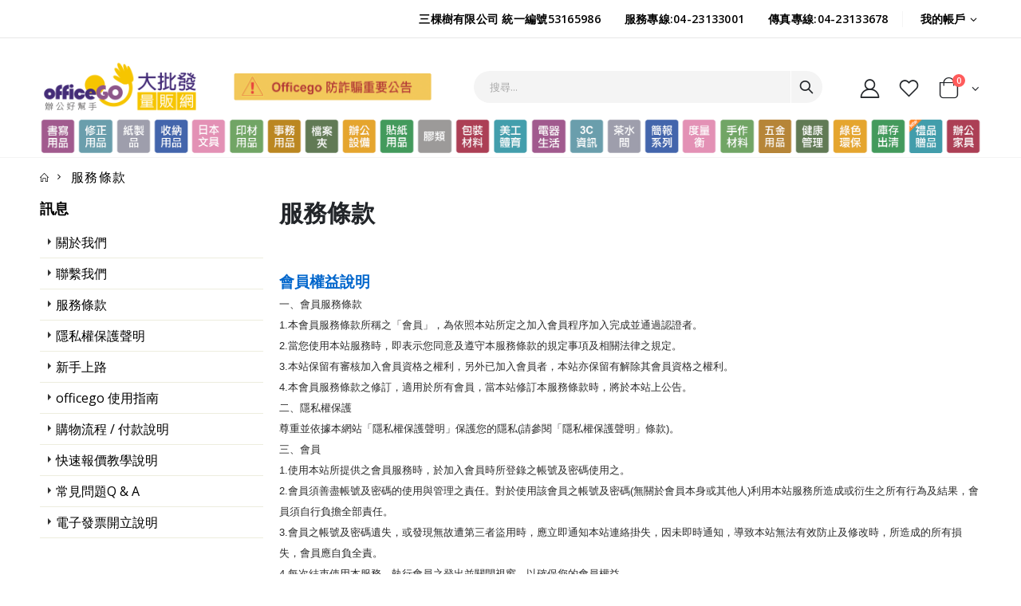

--- FILE ---
content_type: text/html; charset=utf-8
request_url: http://officego123.8e.com.tw/TermsOfService.html
body_size: 14812
content:
<!DOCTYPE html>
<html lang="zh-Hant-TW">
<head>
	<meta charset="UTF-8">
	<meta http-equiv="X-UA-Compatible" content="IE=edge">
	<meta name="viewport" content="width=device-width, initial-scale=1, shrink-to-fit=no">

	<title>服務條款 - officego大批發量販網</title>
	<meta name="keywords" content="服務條款">
	<meta name="description" content="當您使用本站服務時，即表示您同意及遵守本服務條款的規定事項及相關法律之規定。">
		
	<!-- Favicon -->
	<link rel="icon" type="image/x-icon" href="images/favicon.ico">
	
	
	<script type="text/javascript">
		WebFontConfig = {
			google: { families: [ 'Open+Sans:300,400,600,700,800','Poppins:300,400,500,600,700', 'Shadows+Into+Light:400' ] }
		};
		(function(d) {
			var wf = d.createElement('script'), s = d.scripts[0];
			wf.src = 'assets/js/webfont.js';
			wf.async = true;
			s.parentNode.insertBefore(wf, s);
		})(document);
	</script>
	
	<!-- Plugins CSS File -->
	<link rel="stylesheet" href="assets/css/bootstrap.min.css?5">

	<!-- Main CSS File -->
	<link rel="stylesheet" href="assets/css/style.min.css?5">
	<link rel="stylesheet" type="text/css" href="assets/vendor/fontawesome-free/css/all.min.css?5">
	<link rel="stylesheet" href="assets/nasaki.css?9">
	<!-- Google Tag Manager -->
<script>(function(w,d,s,l,i){w[l]=w[l]||[];w[l].push({'gtm.start':
new Date().getTime(),event:'gtm.js'});var f=d.getElementsByTagName(s)[0],
j=d.createElement(s),dl=l!='dataLayer'?'&l='+l:'';j.async=true;j.src=
'https://www.googletagmanager.com/gtm.js?id='+i+dl;f.parentNode.insertBefore(j,f);
})(window,document,'script','dataLayer','GTM-TJC53V3');</script>
<!-- End Google Tag Manager --></head>
<body>
<!-- Google Tag Manager (noscript) -->
<noscript><iframe src="https://www.googletagmanager.com/ns.html?id=GTM-TJC53V3"
height="0" width="0" style="display:none;visibility:hidden"></iframe></noscript>
<!-- End Google Tag Manager (noscript) -->	<div class="page-wrapper">
		
		<script>
//放入我的最愛
function addtoli(id){
document.getElementById('show_addcar').classList.remove("hideSlow");
var xmlHttp;
var url='ajax/addcar.php?act=addtoli&id='+id;
if (window.ActiveXObject) { 
xmlHttp = new ActiveXObject("Microsoft.XMLHTTP");
} 
else if (window.XMLHttpRequest) { 
xmlHttp = new XMLHttpRequest();
} 
xmlHttp.onreadystatechange = function(){
if(xmlHttp.readyState == 4){
document.getElementById('show_addcar').classList.add("hideSlow");
if(xmlHttp.responseText=="login_error"){alert("請登入會員");document.getElementById('show_addcar').innerHTML = "請登入會員";
}else if(xmlHttp.responseText=="success"){
var elms = document.querySelectorAll("[id='love_"+id+"']");
for(var i = 0; i < elms.length; i++){
elms[i].innerHTML = "<i class='icon-heart-1'></i>";
}
document.getElementById('show_addcar').innerHTML = "已放入我的最愛";
}
else if(xmlHttp.responseText=="success2"){
var elms = document.querySelectorAll("[id='love_"+id+"']");
for(var i = 0; i < elms.length; i++){
elms[i].innerHTML = "<i class='icon-heart'></i>";
}
document.getElementById('show_addcar').innerHTML = "已取消我的最愛";
}
}
}
xmlHttp.open("GET",url,true);
xmlHttp.send(null);
} 
//放入購物車
function addcarajax(id,valuetype){
document.getElementById('show_addcar').classList.remove("hideSlow");
color = ""; //顏色
num = 1; 
if(valuetype == 2){ //產品內頁
num = document.getElementById('number_'+id).value; //數量
}
if(valuetype == 3){//ajax產品頁
num = document.getElementById('quantity').value; //數量
color = document.getElementById('colorid_qv').value; 
}
if(valuetype == 4){//需要選擇系列跳到內頁
if (confirm("您必須選擇此商品樣式，才可加入購物車，是否前往該商品頁面?") == true) {
	self.location = "detail-"+id+".html";
} else {
    //alert('你按了取消按鈕');
}
}else{
var xmlHttp;
var url='ajax/addcar.php?act=addcarajax&id='+id+'&num='+num+'&color='+color;
if (window.ActiveXObject) { 
xmlHttp = new ActiveXObject("Microsoft.XMLHTTP");
} 
else if (window.XMLHttpRequest) { xmlHttp = new XMLHttpRequest();} 
xmlHttp.onreadystatechange = function(){
if(xmlHttp.readyState == 4){
var string_ajaxinfo = xmlHttp.responseText;
var ajaxinfo = new Array();
var ajaxinfo = string_ajaxinfo.split("-*-");
document.getElementById('show_addcar').classList.add("hideSlow");
document.getElementById('show_addcar').innerHTML = ajaxinfo[0];
document.getElementById('car_num_show1').innerHTML = ajaxinfo[1];
document.getElementById('car_num_show2').innerHTML = ajaxinfo[1]+" 項商品";
carheartshow();}}
xmlHttp.open("GET",url,true);
xmlHttp.send(null);	
}

} 
//訂單頁刪除購物車
function delcarpro_car(value){	
delcarpro(value);
document.getElementById('carpageinfo1_'+value).style="display:none";
document.getElementById('carpageinfo2_'+value).style="display:none";
//計算總金額
settotal = document.getElementById('settotal').value;
price2 = document.getElementById('price2_'+value).value;
reprice = parseInt(settotal) - parseInt(price2);
document.getElementById('cartotal').innerHTML = reprice;
document.getElementById('settotal').value = reprice;
}
//刪除購物車
function delcarpro(value){		
var xmlHttp;
var url='ajax/addcar.php?act=dele_shop&orderintime='+value;
if (window.ActiveXObject) { 
xmlHttp = new ActiveXObject("Microsoft.XMLHTTP");
} 
else if (window.XMLHttpRequest) { 
xmlHttp = new XMLHttpRequest();
} 
xmlHttp.onreadystatechange = function(){
if(xmlHttp.readyState == 4){

document.getElementById('car_num_show1').innerHTML = xmlHttp.responseText;
document.getElementById('car_num_show2').innerHTML = xmlHttp.responseText+" 項商品";
carheartshow();
}
}
xmlHttp.open("GET",url,true);
xmlHttp.send(null);
} 
////重新載入購物車內容
function carheartshow(){
var xmlHttp;
var url='ajax/addcar.php?act=recar';
if (window.ActiveXObject) { 
xmlHttp = new ActiveXObject("Microsoft.XMLHTTP");
} 
else if (window.XMLHttpRequest) { 
xmlHttp = new XMLHttpRequest();
} 
xmlHttp.onreadystatechange = function(){
if(xmlHttp.readyState == 4){
var string_ajaxinfo2 = xmlHttp.responseText;
var ajaxinfo2 = new Array();
var ajaxinfo2 = string_ajaxinfo2.split("-*-");
document.getElementById('heart_car_pro_info').innerHTML = ajaxinfo2[1];
document.getElementById('heart_total').innerHTML = ajaxinfo2[0];
}
}
xmlHttp.open("GET",url,true);
xmlHttp.send(null);
}
</script>
<div class="show_ajax_info"><p class="titleshow_addcar" id="show_addcar"></p></div><header class="header"><div class="header-top"><div class="container"><div class="header-left d-none d-sm-block"><p class="top-message text-uppercase"></p>
</div><div class="header-right header-dropdowns ml-0 ml-sm-auto w-sm-100"><div class="header-dropdown dropdown-expanded d-none d-lg-block"><a href="#">Links</a><div class="header-menu"><ul>
<li>三棵樹有限公司 統一編號53165986</li><li><a href="tel:04-23133001">服務專線:04-23133001</a></li><li>傳真專線:04-23133678</li></ul></div></div>
<span class="separator"></span><div class="header-dropdown "><a href="#">我的帳戶</a><div class="header-menu">
<ul><li><a href="login.php">登入</a></li></ul>
</div></div></div></div></div>
<div class="header-middle sticky-header"><div class="container nasakiheader"><div class="header-left w-auto pl-0">
<button class="mobile-menu-toggler text-primary mr-2" type="button"><i class="icon-menu"></i></button>
<a href="https://www.officego.com.tw/" class="logo"><img loading="lazy" src="images/logo_3.png"></a>
</div>
<div class="header-left col-lg-3 w-auto pl-0 memnon">
<a href="images/A169440349370.jpg" target="_blank"><img loading="lazy" src="images/pa.gif" style="max-width: 250px;"></a>
</div>
<div class="header-icon header-search header-search-inline header-search-category text-right">
<a href="#" class="search-toggle" role="button"><i class="icon-search-3"></i></a>
<form action="category.php" method="get">
<div class="header-search-wrapper">
<input type="search" class="form-control" name="key" id="key" placeholder="搜尋..." required>
<button class="btn icon-search-3 p-0" type="submit"></button>
</div><!-- End .header-search-wrapper -->
</form>
</div>
<div class="header-right">
<a href="login.php" class="header-icon"><i class="icon-user-2"></i></a>
<a href="wish.php" class="header-icon"><i class="icon-wishlist-2"></i></a>
<div class="dropdown cart-dropdown">
<a href="order.html" class="dropdown-toggle dropdown-arrow">
<i class="icon-shopping-cart"></i>
<span class="cart-count badge-circle" id="car_num_show1">0</span></a>
<div class="dropdown-menu" style="z-index: 9999;">
<div class="dropdownmenu-wrapper">
<div class="dropdown-cart-header" style="display: flex;justify-content: space-between;">
<span id="car_num_show2">0 項商品</span>
<a href="pro_edit.php?tpl=w9GazxGbh9VZsVGZ573">清空購物車</a>
<a href="order.html" class="float-right">購物車</a>
</div>

<div class="dropdown-cart-products" id="heart_car_pro_info">

</div>
<div class="dropdown-cart-total">
<span>總金額</span>
<span class="cart-total-price float-right">$<span id="heart_total">0</span></span>
</div><div class="dropdown-cart-action"><a href="order.html" class="btn btn-dark btn-block">下訂單</a>
</div></div></div></div></div></div></div>
<div class="header-bottom sticky-header d-none d-lg-block" style="z-index: 100;">
<div class="container"><nav class="main-nav w-100"><ul class="menu"><li><a href="category.php?item_one=1"><img class="menu_icon" src="updata/group/g120230517204400.gif"></a>
<div class="megamenu megamenu-fixed-width megamenu-4cols"><div class="row"><div class="menugroup2 col-lg-4"><ul class="submenu"><li><a href="category.php?item_one=1&item_two=128">原子筆-筆蓋式</a></li><li><a href="category.php?item_one=1&item_two=193">原子筆-按鍵式</a></li><li><a href="category.php?item_one=1&item_two=129">原子筆芯</a></li><li><a href="category.php?item_one=1&item_two=130">中性筆-筆蓋式</a></li><li><a href="category.php?item_one=1&item_two=192">中性筆-按鍵式</a></li><li><a href="category.php?item_one=1&item_two=131">中性筆芯</a></li><li><a href="category.php?item_one=1&item_two=132">鋼珠筆</a></li><li><a href="category.php?item_one=1&item_two=133">鋼珠筆芯</a></li></ul></div><div class="menugroup2 col-lg-4"><ul class="submenu"><li><a href="category.php?item_one=1&item_two=134">鋼筆/精品客製筆</a></li><li><a href="category.php?item_one=1&item_two=135">多功能筆/筆芯</a></li><li><a href="category.php?item_one=1&item_two=140">自動鉛筆</a></li><li><a href="category.php?item_one=1&item_two=141">自動鉛筆芯</a></li><li><a href="category.php?item_one=1&item_two=142">鉛筆/免削鉛筆</a></li><li><a href="category.php?item_one=1&item_two=329">色鉛筆</a></li><li><a href="category.php?item_one=1&item_two=143">白板筆</a></li><li><a href="category.php?item_one=1&item_two=144">白板筆補充液</a></li></ul></div><div class="menugroup2 col-lg-4"><ul class="submenu"><li><a href="category.php?item_one=1&item_two=145">螢光筆</a></li><li><a href="category.php?item_one=1&item_two=146">麥克筆</a></li><li><a href="category.php?item_one=1&item_two=147">油性筆/奇異筆</a></li><li><a href="category.php?item_one=1&item_two=148">油性筆/奇異筆補充液 </a></li><li><a href="category.php?item_one=1&item_two=149">簽字筆</a></li><li><a href="category.php?item_one=1&item_two=150">油漆筆</a></li><li><a href="category.php?item_one=1&item_two=151">其他</a></li></ul></div></div></div></li><li><a href="category.php?item_one=2"><img class="menu_icon" src="updata/group/g120230517204445.gif"></a>
<div class="megamenu megamenu-fixed-width megamenu-4cols"><div class="row"><div class="menugroup2 col-lg-12"><ul class="submenu"><li><a href="category.php?item_one=2&item_two=152">修正帶/立可帶</a></li><li><a href="category.php?item_one=2&item_two=153">修正帶/立可帶內帶</a></li><li><a href="category.php?item_one=2&item_two=154">修正液/立可白</a></li><li><a href="category.php?item_one=2&item_two=155">橡皮擦</a></li></ul></div></div></div></li><li><a href="category.php?item_one=3"><img class="menu_icon" src="updata/group/g120230517204459.gif"></a>
<div class="megamenu megamenu-fixed-width megamenu-4cols"><div class="row"><div class="menugroup2 col-lg-6"><ul class="submenu"><li><a href="category.php?item_one=3&item_two=136">70磅影印紙</a></li><li><a href="category.php?item_one=3&item_two=137">80磅影印紙</a></li><li><a href="category.php?item_one=3&item_two=138">雷射/噴墨 相片紙</a></li><li><a href="category.php?item_one=3&item_two=139">報表紙</a></li><li><a href="category.php?item_one=3&item_two=27">傳真紙</a></li><li><a href="category.php?item_one=3&item_two=28">便條紙</a></li><li><a href="category.php?item_one=3&item_two=29">可在貼標籤</a></li><li><a href="category.php?item_one=3&item_two=30">筆記本/活頁紙</a></li></ul></div><div class="menugroup2 col-lg-6"><ul class="submenu"><li><a href="category.php?item_one=3&item_two=31">辦公單據/簿冊/收據/複寫簿</a></li><li><a href="category.php?item_one=3&item_two=156">美術用紙</a></li><li><a href="category.php?item_one=3&item_two=157">信封/牛皮信封</a></li><li><a href="category.php?item_one=3&item_two=158">紅白包/禮簿/提名簿</a></li><li><a href="category.php?item_one=3&item_two=159">學校周邊(獎狀)</a></li><li><a href="category.php?item_one=3&item_two=160">其他紙品</a></li></ul></div></div></div></li><li><a href="category.php?item_one=4"><img class="menu_icon" src="updata/group/g120230517204513.gif"></a>
<div class="megamenu megamenu-fixed-width megamenu-4cols"><div class="row"><div class="menugroup2 col-lg-6"><ul class="submenu"><li><a href="category.php?item_one=4&item_two=32">雜誌箱</a></li><li><a href="category.php?item_one=4&item_two=33">書架</a></li><li><a href="category.php?item_one=4&item_two=34">拉鍊袋</a></li><li><a href="category.php?item_one=4&item_two=35">名片收納/內頁袋</a></li><li><a href="category.php?item_one=4&item_two=36">板夾</a></li><li><a href="category.php?item_one=4&item_two=37">公文架</a></li><li><a href="category.php?item_one=4&item_two=330">資料盒</a></li><li><a href="category.php?item_one=4&item_two=38">文具籃/雜物盒</a></li></ul></div><div class="menugroup2 col-lg-6"><ul class="submenu"><li><a href="category.php?item_one=4&item_two=331">筆盒/筆袋</a></li><li><a href="category.php?item_one=4&item_two=332">其他</a></li></ul></div></div></div></li><li><a href="category.php?item_one=5"><img class="menu_icon" src="updata/group/g120230517204531.gif"></a>
<div class="megamenu megamenu-fixed-width megamenu-4cols"><div class="row"><div class="menugroup2 col-lg-12"><ul class="submenu"><li><a href="category.php?item_one=5&item_two=161">LIHIT</a></li><li><a href="category.php?item_one=5&item_two=162">LION</a></li><li><a href="category.php?item_one=5&item_two=163">SEED</a></li><li><a href="category.php?item_one=5&item_two=164">OHTO</a></li></ul></div></div></div></li><li><a href="category.php?item_one=6"><img class="menu_icon" src="updata/group/g120230517204547.gif"></a>
<div class="megamenu megamenu-fixed-width megamenu-4cols"><div class="row"><div class="menugroup2 col-lg-6"><ul class="submenu"><li><a href="category.php?item_one=6&item_two=69">印台</a></li><li><a href="category.php?item_one=6&item_two=70">打印水</a></li><li><a href="category.php?item_one=6&item_two=71">印泥</a></li><li><a href="category.php?item_one=6&item_two=72">印油/印尼肉</a></li><li><a href="category.php?item_one=6&item_two=73">原子印油</a></li><li><a href="category.php?item_one=6&item_two=165">補充墨水/墨水管</a></li><li><a href="category.php?item_one=6&item_two=166">日付印</a></li><li><a href="category.php?item_one=6&item_two=167">自動印章</a></li></ul></div><div class="menugroup2 col-lg-6"><ul class="submenu"><li><a href="category.php?item_one=6&item_two=168">號碼印</a></li><li><a href="category.php?item_one=6&item_two=169">事務印章</a></li><li><a href="category.php?item_one=6&item_two=171">個人保護章</a></li><li><a href="category.php?item_one=6&item_two=172">號碼機/連結章</a></li><li><a href="category.php?item_one=6&item_two=173">號碼機附件</a></li><li><a href="category.php?item_one=6&item_two=174">印章盒/印章刷/印章墊</a></li><li><a href="category.php?item_one=6&item_two=175">點鈔蠟</a></li></ul></div></div></div></li><li><a href="category.php?item_one=7"><img class="menu_icon" src="updata/group/g120230517204607.gif"></a>
<div class="megamenu megamenu-fixed-width megamenu-4cols"><div class="row"><div class="menugroup2 col-lg-3"><ul class="submenu"><li><a href="category.php?item_one=7&item_two=49">剪刀</a></li><li><a href="category.php?item_one=7&item_two=50">美工刀</a></li><li><a href="category.php?item_one=7&item_two=51">刀片</a></li><li><a href="category.php?item_one=7&item_two=52">釘書機</a></li><li><a href="category.php?item_one=7&item_two=53">釘書針</a></li><li><a href="category.php?item_one=7&item_two=188"> 除針器</a></li><li><a href="category.php?item_one=7&item_two=189">打孔機</a></li><li><a href="category.php?item_one=7&item_two=190">打孔機附件</a></li></ul></div><div class="menugroup2 col-lg-3"><ul class="submenu"><li><a href="category.php?item_one=7&item_two=54">削鉛筆機</a></li><li><a href="category.php?item_one=7&item_two=55">長尾夾/轉尾夾</a></li><li><a href="category.php?item_one=7&item_two=191">鋼夾</a></li><li><a href="category.php?item_one=7&item_two=57">磁鐵夾/鈎</a></li><li><a href="category.php?item_one=7&item_two=58">原子夾/彈簧夾/夾具</a></li><li><a href="category.php?item_one=7&item_two=59">迴紋針</a></li><li><a href="category.php?item_one=7&item_two=176">圖釘/雙腳釘</a></li><li><a href="category.php?item_one=7&item_two=177">大頭針/別針</a></li></ul></div><div class="menugroup2 col-lg-3"><ul class="submenu"><li><a href="category.php?item_one=7&item_two=178">卡片圈</a></li><li><a href="category.php?item_one=7&item_two=179">筆筒/筆座</a></li><li><a href="category.php?item_one=7&item_two=180">事務帶</a></li><li><a href="category.php?item_one=7&item_two=181">口哨/叫鈴鐘</a></li><li><a href="category.php?item_one=7&item_two=182">識別證用品</a></li><li><a href="category.php?item_one=7&item_two=183">座席卡架</a></li><li><a href="category.php?item_one=7&item_two=184">標示架</a></li><li><a href="category.php?item_one=7&item_two=185">目錄架</a></li></ul></div><div class="menugroup2 col-lg-3"><ul class="submenu"><li><a href="category.php?item_one=7&item_two=186">桌墊</a></li><li><a href="category.php?item_one=7&item_two=187">其他事務用品/收納盒</a></li></ul></div></div></div></li><li><a href="category.php?item_one=8"><img class="menu_icon" src="updata/group/g120230517204625.gif"></a>
<div class="megamenu megamenu-fixed-width megamenu-4cols"><div class="row"><div class="menugroup2 col-lg-4"><ul class="submenu"><li><a href="category.php?item_one=8&item_two=41">資料簿</a></li><li><a href="category.php?item_one=8&item_two=42">拱型夾</a></li><li><a href="category.php?item_one=8&item_two=47">管型夾</a></li><li><a href="category.php?item_one=8&item_two=46">圓形夾</a></li><li><a href="category.php?item_one=8&item_two=45">D型夾</a></li><li><a href="category.php?item_one=8&item_two=43">強力夾</a></li><li><a href="category.php?item_one=8&item_two=44">彈簧夾</a></li><li><a href="category.php?item_one=8&item_two=194">環保檔案夾</a></li></ul></div><div class="menugroup2 col-lg-4"><ul class="submenu"><li><a href="category.php?item_one=8&item_two=195">風琴夾</a></li><li><a href="category.php?item_one=8&item_two=196">電腦夾/帳簿夾</a></li><li><a href="category.php?item_one=8&item_two=197">分段夾/瑪俐夾</a></li><li><a href="category.php?item_one=8&item_two=198">隔頁分段紙/卡</a></li><li><a href="category.php?item_one=8&item_two=199">文件套</a></li><li><a href="category.php?item_one=8&item_two=200">吊夾系列</a></li><li><a href="category.php?item_one=8&item_two=201">卷宗</a></li><li><a href="category.php?item_one=8&item_two=202">資料袋/分段紙</a></li></ul></div><div class="menugroup2 col-lg-4"><ul class="submenu"><li><a href="category.php?item_one=8&item_two=203">檔案整理夾/檔案盒</a></li><li><a href="category.php?item_one=8&item_two=48">其他檔案夾</a></li></ul></div></div></div></li><li><a href="category.php?item_one=9"><img class="menu_icon" src="updata/group/g120230517204642.gif"></a>
<div class="megamenu megamenu-fixed-width megamenu-4cols"><div class="row"><div class="menugroup2 col-lg-4"><ul class="submenu"><li><a href="category.php?item_one=9&item_two=213">資料櫃</a></li><li><a href="category.php?item_one=9&item_two=95">碎紙機</a></li><li><a href="category.php?item_one=9&item_two=96">打卡鐘</a></li><li><a href="category.php?item_one=9&item_two=204">考勤卡/架</a></li><li><a href="category.php?item_one=9&item_two=205">木工機</a></li><li><a href="category.php?item_one=9&item_two=97">支票機</a></li><li><a href="category.php?item_one=9&item_two=93">計算機</a></li><li><a href="category.php?item_one=9&item_two=94">護貝機</a></li></ul></div><div class="menugroup2 col-lg-4"><ul class="submenu"><li><a href="category.php?item_one=9&item_two=99">護貝膠膜</a></li><li><a href="category.php?item_one=9&item_two=206">膠裝機/裝訂機</a></li><li><a href="category.php?item_one=9&item_two=207">膠、裝訂耗材</a></li><li><a href="category.php?item_one=9&item_two=208">裁紙機</a></li><li><a href="category.php?item_one=9&item_two=209">裁紙機附件</a></li><li><a href="category.php?item_one=9&item_two=98">驗鈔機</a></li><li><a href="category.php?item_one=9&item_two=210">標籤機、吊牌槍</a></li><li><a href="category.php?item_one=9&item_two=212">標價機/配件</a></li></ul></div><div class="menugroup2 col-lg-4"><ul class="submenu"><li><a href="category.php?item_one=9&item_two=100">封口機</a></li><li><a href="category.php?item_one=9&item_two=101">信秤</a></li><li><a href="category.php?item_one=9&item_two=340">保險箱</a></li><li><a href="category.php?item_one=9&item_two=103">其他辦公設備</a></li></ul></div></div></div></li><li><a href="category.php?item_one=11"><img class="menu_icon" src="updata/group/g120230517204807.gif"></a>
<div class="megamenu megamenu-fixed-width megamenu-4cols"><div class="row"><div class="menugroup2 col-lg-6"><ul class="submenu"><li><a href="category.php?item_one=11&item_two=63">龍德-列印標籤</a></li><li><a href="category.php?item_one=11&item_two=62">裕德-列印標籤</a></li><li><a href="category.php?item_one=11&item_two=68"> 鶴屋-列印標籤</a></li><li><a href="category.php?item_one=11&item_two=226">其他-列印標籤</a></li><li><a href="category.php?item_one=11&item_two=61">自黏標籤</a></li><li><a href="category.php?item_one=11&item_two=64">保護膜標籤</a></li><li><a href="category.php?item_one=11&item_two=60">索引標籤</a></li><li><a href="category.php?item_one=11&item_two=65">圓點標籤</a></li></ul></div><div class="menugroup2 col-lg-6"><ul class="submenu"><li><a href="category.php?item_one=11&item_two=66">英文/數字/符號標籤</a></li><li><a href="category.php?item_one=11&item_two=67">加強圈</a></li></ul></div></div></div></li><li><a href="category.php?item_one=12"><img class="menu_icon" src="updata/group/g120230517204823.gif"></a>
<div class="megamenu megamenu-fixed-width megamenu-4cols"><div class="row"><div class="menugroup2 col-lg-6"><ul class="submenu"><li><a href="category.php?item_one=12&item_two=74">膠水/漿糊</a></li><li><a href="category.php?item_one=12&item_two=229">白膠</a></li><li><a href="category.php?item_one=12&item_two=230">口紅膠</a></li><li><a href="category.php?item_one=12&item_two=75">瞬間膠</a></li><li><a href="category.php?item_one=12&item_two=231">強力膠</a></li><li><a href="category.php?item_one=12&item_two=76">保麗龍膠</a></li><li><a href="category.php?item_one=12&item_two=232">萬用黏土</a></li><li><a href="category.php?item_one=12&item_two=233">標籤清除劑</a></li></ul></div><div class="menugroup2 col-lg-6"><ul class="submenu"><li><a href="category.php?item_one=12&item_two=235">噴膠接著劑</a></li><li><a href="category.php?item_one=12&item_two=335">其他膠類</a></li></ul></div></div></div></li><li><a href="category.php?item_one=13"><img class="menu_icon" src="updata/group/g120230517204841.gif"></a>
<div class="megamenu megamenu-fixed-width megamenu-4cols"><div class="row"><div class="menugroup2 col-lg-6"><ul class="submenu"><li><a href="category.php?item_one=13&item_two=77">OPP膠帶</a></li><li><a href="category.php?item_one=13&item_two=236">PVC膠帶</a></li><li><a href="category.php?item_one=13&item_two=79">雙面膠帶</a></li><li><a href="category.php?item_one=13&item_two=237">泡棉膠帶</a></li><li><a href="category.php?item_one=13&item_two=238">隱形膠帶</a></li><li><a href="category.php?item_one=13&item_two=239">布膠帶/書背膠帶</a></li><li><a href="category.php?item_one=13&item_two=240">牛皮紙膠帶</a></li><li><a href="category.php?item_one=13&item_two=241">標示膠帶/警示膠帶</a></li></ul></div><div class="menugroup2 col-lg-6"><ul class="submenu"><li><a href="category.php?item_one=13&item_two=242">晶晶膠帶</a></li><li><a href="category.php?item_one=13&item_two=243">絕緣膠帶</a></li><li><a href="category.php?item_one=13&item_two=244">紙膠帶</a></li><li><a href="category.php?item_one=13&item_two=245">膠帶台/切割器</a></li><li><a href="category.php?item_one=13&item_two=78">由任袋</a></li><li><a href="category.php?item_one=13&item_two=246">橡皮圈</a></li><li><a href="category.php?item_one=13&item_two=247">氣泡紙/氣泡帶</a></li><li><a href="category.php?item_one=13&item_two=80">其他</a></li></ul></div></div></div></li><li><a href="category.php?item_one=14"><img class="menu_icon" src="updata/group/g120230517204901.gif"></a>
<div class="megamenu megamenu-fixed-width megamenu-4cols"><div class="row"><div class="menugroup2 col-lg-4"><ul class="submenu"><li><a href="category.php?item_one=14&item_two=104">彩色筆</a></li><li><a href="category.php?item_one=14&item_two=105">粉蠟筆/旋轉蠟筆/紙捲蠟筆</a></li><li><a href="category.php?item_one=14&item_two=248">水彩用品</a></li><li><a href="category.php?item_one=14&item_two=107">水彩筆</a></li><li><a href="category.php?item_one=14&item_two=106">廣告顏料</a></li><li><a href="category.php?item_one=14&item_two=249">壓克力顏料</a></li><li><a href="category.php?item_one=14&item_two=250">調色盤/洗筆筒</a></li><li><a href="category.php?item_one=14&item_two=251">DIY彩繪筆</a></li></ul></div><div class="menugroup2 col-lg-4"><ul class="submenu"><li><a href="category.php?item_one=14&item_two=252">黏土/黏土工具</a></li><li><a href="category.php?item_one=14&item_two=253">手工藝材料</a></li><li><a href="category.php?item_one=14&item_two=254">切割墊</a></li><li><a href="category.php?item_one=14&item_two=108">保麗龍/珍珠板/PP板</a></li><li><a href="category.php?item_one=14&item_two=256">畫架/畫板</a></li><li><a href="category.php?item_one=14&item_two=257">圖筒/作品收納</a></li><li><a href="category.php?item_one=14&item_two=110">毛筆/彩繪毛筆</a></li><li><a href="category.php?item_one=14&item_two=112">運動休閒</a></li></ul></div><div class="menugroup2 col-lg-4"><ul class="submenu"><li><a href="category.php?item_one=14&item_two=259">博弈娛樂用品</a></li><li><a href="category.php?item_one=14&item_two=260">氣球/玩具</a></li><li><a href="category.php?item_one=14&item_two=111">教學用品</a></li><li><a href="category.php?item_one=14&item_two=113">其他美術用品</a></li></ul></div></div></div></li><li><a href="category.php?item_one=15"><img class="menu_icon" src="updata/group/g120230517204916.gif"></a>
<div class="megamenu megamenu-fixed-width megamenu-4cols"><div class="row"><div class="menugroup2 col-lg-4"><ul class="submenu"><li><a href="category.php?item_one=15&item_two=82">電池</a></li><li><a href="category.php?item_one=15&item_two=261">手電筒</a></li><li><a href="category.php?item_one=15&item_two=85">延長線</a></li><li><a href="category.php?item_one=15&item_two=262">檯燈</a></li><li><a href="category.php?item_one=15&item_two=87">時鐘/萬年曆</a></li><li><a href="category.php?item_one=15&item_two=263">電蚊拍</a></li><li><a href="category.php?item_one=15&item_two=264">電扇</a></li><li><a href="category.php?item_one=15&item_two=265">除濕機/空氣清淨機</a></li></ul></div><div class="menugroup2 col-lg-4"><ul class="submenu"><li><a href="category.php?item_one=15&item_two=89">其他電器</a></li><li><a href="category.php?item_one=15&item_two=266">魔鬼氈/束帶</a></li><li><a href="category.php?item_one=15&item_two=88">掛勾</a></li><li><a href="category.php?item_one=15&item_two=84">清潔用品</a></li><li><a href="category.php?item_one=15&item_two=90">指示/展場用品(警告牌)</a></li><li><a href="category.php?item_one=15&item_two=268">穿戴類</a></li><li><a href="category.php?item_one=15&item_two=83">衛生紙</a></li><li><a href="category.php?item_one=15&item_two=269">保護墊</a></li></ul></div><div class="menugroup2 col-lg-4"><ul class="submenu"><li><a href="category.php?item_one=15&item_two=270">收納箱</a></li><li><a href="category.php?item_one=15&item_two=271">貼牌/吊牌系列</a></li><li><a href="category.php?item_one=15&item_two=272">工具箱</a></li><li><a href="category.php?item_one=15&item_two=273">兒童居家防護</a></li><li><a href="category.php?item_one=15&item_two=86">各式工具</a></li><li><a href="category.php?item_one=15&item_two=92">其他生活用品</a></li></ul></div></div></div></li><li><a href="category.php?item_one=16"><img class="menu_icon" src="updata/group/g120230517205017.gif"></a>
<div class="megamenu megamenu-fixed-width megamenu-4cols"><div class="row"><div class="menugroup2 col-lg-4"><ul class="submenu"><li><a href="category.php?item_one=16&item_two=275">HAWK 品牌館</a></li><li><a href="category.php?item_one=16&item_two=276">ESENSE 品牌館</a></li><li><a href="category.php?item_one=16&item_two=117">原廠墨水夾</a></li><li><a href="category.php?item_one=16&item_two=279">原廠碳粉夾</a></li><li><a href="category.php?item_one=16&item_two=280">副廠碳粉夾</a></li><li><a href="category.php?item_one=16&item_two=281">原廠色帶</a></li><li><a href="category.php?item_one=16&item_two=282">副廠色帶</a></li><li><a href="category.php?item_one=16&item_two=116">讀卡機</a></li></ul></div><div class="menugroup2 col-lg-4"><ul class="submenu"><li><a href="category.php?item_one=16&item_two=115">耳機/麥克風/喇叭</a></li><li><a href="category.php?item_one=16&item_two=283">行動硬碟</a></li><li><a href="category.php?item_one=16&item_two=284">隨身碟/記憶卡</a></li><li><a href="category.php?item_one=16&item_two=120">CD/DVD光碟片</a></li><li><a href="category.php?item_one=16&item_two=118">行動電源</a></li><li><a href="category.php?item_one=16&item_two=285">滑鼠/滑鼠墊</a></li><li><a href="category.php?item_one=16&item_two=114">鍵盤/螢幕架</a></li><li><a href="category.php?item_one=16&item_two=119">3C收納包</a></li></ul></div><div class="menugroup2 col-lg-4"><ul class="submenu"><li><a href="category.php?item_one=16&item_two=286">3C線材/充電器</a></li><li><a href="category.php?item_one=16&item_two=287">電腦清潔系列</a></li><li><a href="category.php?item_one=16&item_two=121">其他</a></li></ul></div></div></div></li><li><a href="category.php?item_one=17"><img class="menu_icon" src="updata/group/g120230517205027.gif"></a>
<div class="megamenu megamenu-fixed-width megamenu-4cols"><div class="row"><div class="menugroup2 col-lg-12"><ul class="submenu"><li><a href="category.php?item_one=17&item_two=288">茶</a></li><li><a href="category.php?item_one=17&item_two=289">咖啡</a></li><li><a href="category.php?item_one=17&item_two=290">咖啡配料</a></li><li><a href="category.php?item_one=17&item_two=291">咖啡附件</a></li><li><a href="category.php?item_one=17&item_two=292">杯具</a></li><li><a href="category.php?item_one=17&item_two=295">茶壺/快煮壺</a></li><li><a href="category.php?item_one=17&item_two=296">瓦斯用品</a></li><li><a href="category.php?item_one=17&item_two=336">其他</a></li></ul></div></div></div></li><li><a href="category.php?item_one=18"><img class="menu_icon" src="updata/group/g120230517205043.gif"></a>
<div class="megamenu megamenu-fixed-width megamenu-4cols"><div class="row"><div class="menugroup2 col-lg-6"><ul class="submenu"><li><a href="category.php?item_one=18&item_two=297">簡報器</a></li><li><a href="category.php?item_one=18&item_two=122">白板</a></li><li><a href="category.php?item_one=18&item_two=298">白板清潔液</a></li><li><a href="category.php?item_one=18&item_two=299">白板架</a></li><li><a href="category.php?item_one=18&item_two=124">磁鐵</a></li><li><a href="category.php?item_one=18&item_two=300">軟磁片</a></li><li><a href="category.php?item_one=18&item_two=125">粉筆</a></li><li><a href="category.php?item_one=18&item_two=301">粉筆夾</a></li></ul></div><div class="menugroup2 col-lg-6"><ul class="submenu"><li><a href="category.php?item_one=18&item_two=123">板擦</a></li><li><a href="category.php?item_one=18&item_two=302">板擦清潔機</a></li><li><a href="category.php?item_one=18&item_two=126">軟木板</a></li><li><a href="category.php?item_one=18&item_two=303">公佈欄</a></li><li><a href="category.php?item_one=18&item_two=127">雷射筆</a></li><li><a href="category.php?item_one=18&item_two=337">其他</a></li></ul></div></div></div></li><li><a href="category.php?item_one=19"><img class="menu_icon" src="updata/group/g120230517205110.gif"></a>
<div class="megamenu megamenu-fixed-width megamenu-4cols"><div class="row"><div class="menugroup2 col-lg-12"><ul class="submenu"><li><a href="category.php?item_one=19&item_two=304">直尺</a></li><li><a href="category.php?item_one=19&item_two=305">捲尺</a></li><li><a href="category.php?item_one=19&item_two=306">圓規</a></li><li><a href="category.php?item_one=19&item_two=307">計數器/碼表</a></li><li><a href="category.php?item_one=19&item_two=308">溫度計</a></li><li><a href="category.php?item_one=19&item_two=309">其他尺規</a></li></ul></div></div></div></li><li><a href="category.php?item_one=20"><img class="menu_icon" src="updata/group/g120230517205123.gif"></a>
<div class="megamenu megamenu-fixed-width megamenu-4cols"><div class="row"><div class="menugroup2 col-lg-12"><ul class="submenu"><li><a href="category.php?item_one=20&item_two=313">辦公小物</a></li><li><a href="category.php?item_one=20&item_two=314">手工藝材料</a></li></ul></div></div></div></li><li><a href="category.php?item_one=21"><img class="menu_icon" src="updata/group/g120240520212658.gif"></a>
<div class="megamenu megamenu-fixed-width megamenu-4cols"><div class="row"><div class="menugroup2 col-lg-12"><ul class="submenu"><li><a href="category.php?item_one=21&item_two=342">手推車</a></li><li><a href="category.php?item_one=21&item_two=315">車用百貨</a></li><li><a href="category.php?item_one=21&item_two=317">專用膠類</a></li><li><a href="category.php?item_one=21&item_two=318">充電器</a></li><li><a href="category.php?item_one=21&item_two=341">梯子</a></li><li><a href="category.php?item_one=21&item_two=343">其他工具</a></li></ul></div></div></div></li><li><a href="category.php?item_one=22"><img class="menu_icon" src="updata/group/g120230517205151.gif"></a>
<div class="megamenu megamenu-fixed-width megamenu-4cols"><div class="row"><div class="menugroup2 col-lg-12"><ul class="submenu"><li><a href="category.php?item_one=22&item_two=319">舒壓按摩</a></li><li><a href="category.php?item_one=22&item_two=320">運動健身</a></li></ul></div></div></div></li><li><a href="category.php?item_one=23"><img class="menu_icon" src="updata/group/g120230517205201.gif"></a>
<div class="megamenu megamenu-fixed-width megamenu-4cols"><div class="row"><div class="menugroup2 col-lg-12"><ul class="submenu"></ul></div></div></div></li><li><a href="category.php?item_one=24"><img class="menu_icon" src="updata/group/g120230517205212.gif"></a>
<div class="megamenu megamenu-fixed-width megamenu-4cols"><div class="row"><div class="menugroup2 col-lg-12"><ul class="submenu"><li><a href="category.php?item_one=24&item_two=325">學生用品</a></li><li><a href="category.php?item_one=24&item_two=326">辦公室用</a></li><li><a href="category.php?item_one=24&item_two=327">其他</a></li></ul></div></div></div></li><li><a href="category.php?item_one=25"><img class="menu_icon" src="updata/group/g120231004105452.gif"></a>
<div class="megamenu megamenu-fixed-width megamenu-4cols"><div class="row"><div class="menugroup2 col-lg-12"><ul class="submenu"><li><a href="category.php?item_one=25&item_two=328">每月活動</a></li><li><a href="category.php?item_one=25&item_two=339">禮贈品(客製化商品)</a></li></ul></div></div></div></li><li><a href="category.php?item_one=10"><img class="menu_icon" src="updata/group/g120230530155311.gif"></a>
<div class="megamenu megamenu-fixed-width megamenu-4cols"><div class="row"><div class="menugroup2 col-lg-6"><ul class="submenu"><li><a href="category.php?item_one=10&item_two=214">桌子</a></li><li><a href="category.php?item_one=10&item_two=215">椅子</a></li><li><a href="category.php?item_one=10&item_two=216">活動櫃</a></li><li><a href="category.php?item_one=10&item_two=217">辦公櫃</a></li><li><a href="category.php?item_one=10&item_two=218">防潮箱</a></li><li><a href="category.php?item_one=10&item_two=219">書報架用品</a></li><li><a href="category.php?item_one=10&item_two=220">鑰匙箱/信箱</a></li><li><a href="category.php?item_one=10&item_two=221">回收桶/垃圾桶</a></li></ul></div><div class="menugroup2 col-lg-6"><ul class="submenu"><li><a href="category.php?item_one=10&item_two=222">雨傘架/筒</a></li><li><a href="category.php?item_one=10&item_two=224">會議桌(椅)</a></li></ul></div></div></div></li></ul></nav></div></div>
</header>
		<main class="main">
			<nav aria-label="breadcrumb" class="breadcrumb-nav">
				<div class="container">
					<ol class="breadcrumb">
						<li class="breadcrumb-item"><a href="index.html"><i class="icon-home"></i></a></li>
						<li class="breadcrumb-item active" aria-current="page">服務條款</li>
					</ol>
				</div><!-- End .container -->
			</nav>

			<div class="container">
				<div class="row">
					<aside class="sidebar col-lg-3">
						
						<div class="sidebar-wrapper">
							
							<div class="widget widget-categories">
								<h4 class="widget-title">訊息</h4>
								<ul class="list">
									<li><a href="About.html">關於我們</a></li>
									<li><a href="Contact.html">聯繫我們</a></li>
									<li><a href="TermsOfService.html">服務條款</a></li>
									<li><a href="PrivacyPolicy.html">隱私權保護聲明</a></li>
									<li><a href="Novice.html">新手上路</a></li>
									<li><a href="public.php">officego 使用指南</a></li>
									<li><a href="ShoppingProcess.html">購物流程 / 付款說明</a></li>
									<li><a href="QuickQuote.html">快速報價教學說明</a></li>
									<li><a href="CommonProblem.html">常見問題Q & A</a></li>
									<li><a href="ElectronicInvoice.php">電子發票開立說明</a></li>
								</ul>
							</div>
							
						</div>					</aside>
					<div class="col-lg-9">
						<article class="post single">
						
							<div class="post-body">
								<div class="post-content">
									<h2 class="page-heading"><span class="page-heading-title2">服務條款</span></h2>

<div class="content-text clearfix">
<p>&nbsp;</p>
</div>

<p style="margin: 0px; padding: 0px; border: 0px; color: rgb(43, 43, 43); font-family: Arial, Helvetica, sans-serif; font-size: 13px; line-height: 26px;">
<span style="margin: 0px; padding: 0px; border: 0px none; color: rgb(0, 102, 204); font-size: 14pt; font-weight: bold; line-height: 21.3281px">會員權益說明</span><br style="margin: 0px; padding: 0px; border: 0px;" />
<span style="margin: 0px; padding: 0px; border: 0px;">一、會員服務條款</span><br style="margin: 0px; padding: 0px; border: 0px;" />
1.本會員服務條款所稱之「會員」，為依照本站所定之加入會員程序加入完成並通過認證者。<br style="margin: 0px; padding: 0px; border: 0px;" />
2.當您使用本站服務時，即表示您同意及遵守本服務條款的規定事項及相關法律之規定。<br style="margin: 0px; padding: 0px; border: 0px;" />
3.本站保留有審核加入會員資格之權利，另外已加入會員者，本站亦保留有解除其會員資格之權利。<br style="margin: 0px; padding: 0px; border: 0px;" />
4.本會員服務條款之修訂，適用於所有會員，當本站修訂本服務條款時，將於本站上公告。</p>

<p style="margin: 0px; padding: 0px; border: 0px; color: rgb(43, 43, 43); font-family: Arial, Helvetica, sans-serif; font-size: 13px; line-height: 26px;"><span style="margin: 0px; padding: 0px; border: 0px;">二、隱私權保護</span><br style="margin: 0px; padding: 0px; border: 0px;" />
尊重並依據本網站「隱私權保護聲明」保護您的隱私(請參閱「隱私權保護聲明」條款)。</p>

<p style="margin: 0px; padding: 0px; border: 0px; color: rgb(43, 43, 43); font-family: Arial, Helvetica, sans-serif; font-size: 13px; line-height: 26px;"><span style="margin: 0px; padding: 0px; border: 0px;">三、會員</span><br style="margin: 0px; padding: 0px; border: 0px;" />
1.使用本站所提供之會員服務時，於加入會員時所登錄之帳號及密碼使用之。<br style="margin: 0px; padding: 0px; border: 0px;" />
2.會員須善盡帳號及密碼的使用與管理之責任。對於使用該會員之帳號及密碼(無關於會員本身或其他人)利用本站服務所造成或衍生之所有行為及結果，會員須自行負擔全部責任。<br style="margin: 0px; padding: 0px; border: 0px;" />
3.會員之帳號及密碼遺失，或發現無故遭第三者盜用時，應立即通知本站連絡掛失，因未即時通知，導致本站無法有效防止及修改時，所造成的所有損失，會員應自負全責。<br style="margin: 0px; padding: 0px; border: 0px;" />
4.每次結束使用本服務，執行會員之登出並關閉視窗，以確保您的會員權益。<br style="margin: 0px; padding: 0px; border: 0px;" />
5.盜用第三者會員之帳號及密碼，導致第三者或本公司遭其他第三人或行政機關之調查或追訴時，第三者會員或本公司有權向您請求損害賠償，包括但不限於訴訟費用、律師費及商譽損失等。</p>

<p style="margin: 0px; padding: 0px; border: 0px; color: rgb(43, 43, 43); font-family: Arial, Helvetica, sans-serif; font-size: 13px; line-height: 26px;"><span style="margin: 0px; padding: 0px; border: 0px;">四、會員登錄資料</span><br style="margin: 0px; padding: 0px; border: 0px;" />
1.會員登錄資料須提供您本人正確、最新及完整的資料。<br style="margin: 0px; padding: 0px; border: 0px;" />
2.會員登錄資料不得有偽造、不實等之情事(ex如個人資料及信用卡資料)，一經發現本公司可拒絕其加入會員資格之權利。並得以暫停或終止其會員資格，若違反中華民國相關法律，亦將依法追究。<br style="margin: 0px; padding: 0px; border: 0px;" />
3.會員基本資料(ex:住址，電話及其他登錄資料)有變更時，請不定期更新相關個人資料，確保其正確及完整性。若您提供的資料有錯誤或不符等現象，本網站有權暫停或終止您的帳號，並拒絕您繼續使用本服務。<br style="margin: 0px; padding: 0px; border: 0px;" />
4.未經會員本人同意，本公司原則上不會將涉及個人隱私之資料開示給第三者，唯資料共用原則&hellip;等不在此限(請參閱本站「隱私權保護聲明」相關規定)。<br style="margin: 0px; padding: 0px; border: 0px;" />
5.會員應妥善保管密碼，不可將密碼洩露或提供給他人知道或使用；以同一個會員身分證字號和密碼使用本服務所進行的所有行為，都將被認為是該會員本人和密碼持有人的行為。<br style="margin: 0px; padding: 0px; border: 0px;" />
6.會員如果發現或懷疑有第三人使用其會員身分證字號或密碼，應該立即通知本公司，採取必要的必要的防範措施。但上述通知不得解釋為本公司對會員負有任何形式之賠償或補償之責任或義務。</p>

<p style="margin: 0px; padding: 0px; border: 0px; color: rgb(43, 43, 43); font-family: Arial, Helvetica, sans-serif; font-size: 13px; line-height: 26px;"><span style="margin: 0px; padding: 0px; border: 0px;">五、使用行為</span><br style="margin: 0px; padding: 0px; border: 0px;" />
1.您使用本服務之一切行為必須符合當地或國際相關法令規範；對於使用者的一切行為，您須自行負擔全部責任。<br style="margin: 0px; padding: 0px; border: 0px;" />
2.您同意絕不為非法之目的或以非法方式使用本服務，與確實遵守中華民國相關法規及網際網路之國際慣例，並保證不得利用本服務從事侵害他人權益或違法之行為。<br style="margin: 0px; padding: 0px; border: 0px;" />
3.您於使用本站會員服務時應遵守以下限制：<br style="margin: 0px; padding: 0px; border: 0px;" />
&nbsp;a)有損他人人格或商標權、著作權等智慧財產權或其他權利內容。<br style="margin: 0px; padding: 0px; border: 0px;" />
&nbsp;b)使用違反公共秩序或善良風俗或其他不法之文字。<br style="margin: 0px; padding: 0px; border: 0px;" />
&nbsp;c)強烈政治、宗教色彩的偏激言論。<br style="margin: 0px; padding: 0px; border: 0px;" />
&nbsp;d)未經本公司許可，不得利用本服務或本網站所提供其他資源，包括但不限於圖文資料庫、編寫製作網頁之軟體等，從事任何商業交易行為，或招攬廣告商或贊助人。<br style="margin: 0px; padding: 0px; border: 0px;" />
&nbsp;e)其他違反本站「會員服務條款」的內容。</p>

<p style="margin: 0px; padding: 0px; border: 0px; color: rgb(43, 43, 43); font-family: Arial, Helvetica, sans-serif; font-size: 13px; line-height: 26px;"><span style="margin: 0px; padding: 0px; border: 0px;">六、本公司專有權利</span><br style="margin: 0px; padding: 0px; border: 0px;" />
1.本服務所載，或本服務所連結之一切軟體或內容，或本公司之廣告商或合夥人所提供之內容，均受其著作權或其他專有權利或法律所保障。<br style="margin: 0px; padding: 0px; border: 0px;" />
2.當您傳輸資料至本公司提供之服務時，您即同意此一資料為全開放性(任何人均可瀏覽)。您授權並許可本公司得以重製、修飾、改編或以其他形式使用該內容之全部或一部分，及利用該內容製作衍生著作。衍生著作之著作權悉歸本公司所有。<br style="margin: 0px; padding: 0px; border: 0px;" />
3.本公司同意除依本使用條款約定，將前述您的資料及衍生著作置於本網站供網路使用者瀏覽，以及本公司所屬相關媒體外，絕不非法轉供其他直接營利目的或侵害您的權利之使用。<br style="margin: 0px; padding: 0px; border: 0px;" />
4.所有網頁之頁面出現之廣告看板與活動訊息，所有權及經營權均為本公司所有，使用者除事先取得本公司同意外，不得自行使用所有訊息。<br style="margin: 0px; padding: 0px; border: 0px;" />
5.會員同意並授權本網站，得為提供個人化服務或相關加值服務之目的，提供所需之會員資料給合作單位(第三者)做約定範圍內之運用，如會員不同意將其資料列於合作單位(第三者)產品或服務名單內，可通知本網站於名單中刪除其資料，並同時放棄其本網站以外之購物優惠或獲獎權利。<br style="margin: 0px; padding: 0px; border: 0px;" />
6.同時為提供行銷、市場分析、統計或研究、或為提供會員個人化服務或加值服務之目的，會員同意本公司、或本公司之策略合作夥伴，得記錄、保存、並利用會員在本網站所留存或產生之資料及記錄，同時在不揭露各該資料之情形下得公開或使用統計資料。<br style="margin: 0px; padding: 0px; border: 0px;" />
7.對於會員所登錄之個人資料，會員同意本網站得於合理之範圍內蒐集、處理、保存、傳遞及使用該等資料，以提供使用者其他資訊或服務、或作成會員統計資料、或進行關於網路行為之調查或行銷研究。</p>

<p style="margin: 0px; padding: 0px; border: 0px; color: rgb(43, 43, 43); font-family: Arial, Helvetica, sans-serif; font-size: 13px; line-height: 26px;"><span style="margin: 0px; padding: 0px; border: 0px;">七、終止授權</span><br style="margin: 0px; padding: 0px; border: 0px;" />
您使用本服務之行為若有任何違反法令或本使用條款或危害本網站或第三者權益之虞時，本公司有權不經告知您，立即暫時或永久終止您使用本服務之授權。</p>

<p style="margin: 0px; padding: 0px; border: 0px; color: rgb(43, 43, 43); font-family: Arial, Helvetica, sans-serif; font-size: 13px; line-height: 26px;"><span style="margin: 0px; padding: 0px; border: 0px;">八、免責事項</span><br style="margin: 0px; padding: 0px; border: 0px;" />
1.下列情形發生時，本網站有權可以停止、中斷提供本服務：<br style="margin: 0px; padding: 0px; border: 0px;" />
&nbsp;a)對本服務相關軟硬體設備進行更換、升級、保養或施工時。<br style="margin: 0px; padding: 0px; border: 0px;" />
&nbsp;b)發生突發性之電子通信設備故障時。<br style="margin: 0px; padding: 0px; border: 0px;" />
&nbsp;c)天災或其他不可抗力之因素致使本網站無法提供服務時。<br style="margin: 0px; padding: 0px; border: 0px;" />
2.本公司對於使用者在使用本服務或使用本服務所致生之任何直接、間接、衍生之財產或非財產之損害，不負賠償責任。<br style="margin: 0px; padding: 0px; border: 0px;" />
3.使用者對於上傳留言之文字、圖片及其它資料，應自行備份；本公司對於任何原因導致其內容全部或一部之滅失、毀損，不負任何責任。<br style="margin: 0px; padding: 0px; border: 0px;" />
4.本公司對使用本服務之用途或所產生的結果，不負任何保證責任，亦不保證與本服務相關之軟體無缺失或會予以修正。<br style="margin: 0px; padding: 0px; border: 0px;" />
5.對於您在本站中的所有言論、意見或行為僅代表您個人；不代表本公司的立場，本公司不負任何責任。本公司對於使用者所自稱之身分，不擔保其正確性。<br style="margin: 0px; padding: 0px; border: 0px;" />
6.本公司無須對發生於本服務或透過本服務所涉及之任何恐嚇、誹謗、淫穢或其他一切不法行為對您或任何人負責。<br style="margin: 0px; padding: 0px; border: 0px;" />
7.對於您透過本服務所購買或取得，或透過本公司之贊助者或廣告商所刊登、銷售或交付之任何貨品或服務，您應自行承擔其可能風險或依法向商品或服務提供者交涉求償，與本公司完全無關，本公司均不負任何責任。</p>

<p style="margin: 0px; padding: 0px; border: 0px; color: rgb(43, 43, 43); font-family: Arial, Helvetica, sans-serif; font-size: 13px; line-height: 26px;"><span style="margin: 0px; padding: 0px; border: 0px;">九、修改權</span><br style="margin: 0px; padding: 0px; border: 0px;" />
1.當您開始使用本服務時，即表示您已充分閱讀、瞭解與同意接受本條款之內容。本公司有權於任何時間修改與變更本條款之內容，並將不個別通知會員，建議您定期查閱本服務條款。如您於本條款修改與變更後仍繼續使用本服務，則視為您已閱讀、瞭解與同意接受本條款修改或變更。<br style="margin: 0px; padding: 0px; border: 0px;" />
2.本公司有權暫時或永久修改或中止提供本服務給您，您不得因此要求任何賠償。</p>

<p style="margin: 0px; padding: 0px; border: 0px; color: rgb(43, 43, 43); font-family: Arial, Helvetica, sans-serif; font-size: 13px; line-height: 26px;"><span style="margin: 0px; padding: 0px; border: 0px;">十、智慧財產權的保護</span><br style="margin: 0px; padding: 0px; border: 0px;" />
1.本網站所使用之軟體、程式及網站上所有內容，包括但不限於著作、圖片、檔案、資訊、資料、網站架構、網頁設計，均由本網站或其他權利人依法擁有其智慧財產權，包括但不限於商標權、專利權、著作權、營業秘密與專有技術等。<br style="margin: 0px; padding: 0px; border: 0px;" />
2.任何人不得逕行使用、修改、重製、公開播送、改作、散布、發行、公開發表、進行還原工程、解編或反向組譯。如欲引用或轉載前述之軟體、程式或網站內容，必須依法取得本網站或其他權利人的事前書面同意。如有違反之情事，您應對本網站或其他權利人負損害賠償責任（包括但不限於訴訟費用及律師費用等）。</p>

<p style="margin: 0px; padding: 0px; border: 0px; color: rgb(43, 43, 43); font-family: Arial, Helvetica, sans-serif; font-size: 13px; line-height: 26px;"><span style="margin: 0px; padding: 0px; border: 0px;">十一、其他規定</span><br style="margin: 0px; padding: 0px; border: 0px;" />
1.本網站使用者條約，免責之內容，亦構成本使用條款之一部分。<br style="margin: 0px; padding: 0px; border: 0px;" />
2.凡因使用本服務所生之爭執，均以台灣臺中地方法院為第一審管轄法院。<br style="margin: 0px; padding: 0px; border: 0px;" />
3.若因您使用本服務之任何行為，導致本公司遭第三人或行政機關之調查或追訴時，本公司有權向您請求損害賠償，包括但不限於訴訟費用、律師費及商譽損失等。<br style="margin: 0px; padding: 0px; border: 0px;" />
4.本公司針對可預知之軟硬體維護工作，有可能導致系統中斷或是暫停者，將會於該狀況發生前，以適當之方式告知會員。</p>

<p style="margin: 0px; padding: 0px; border: 0px; color: rgb(43, 43, 43); font-family: Arial, Helvetica, sans-serif; font-size: 13px; line-height: 26px;"><span style="margin: 0px; padding: 0px; border: 0px;">十二、會員身份終止與本公司通知之義務：</span><br style="margin: 0px; padding: 0px; border: 0px;" />
1.本公司具有更改各項服務內容或終止任一會員帳戶服務之權利。<br style="margin: 0px; padding: 0px; border: 0px;" />
2.若會員決定終止本公司會員資格，可直接以電子郵件的方式通知本公司或是由本公司所提供之機制進行取消，本公司將儘快註銷您的會員資料。<br style="margin: 0px; padding: 0px; border: 0px;" />
3.會員有通知取消本公司會員資格之義務，並自停止本公司會員身份之日起（以本公司電子郵件發出日期為準），喪失所有本服務所提供之優惠及權益。<br style="margin: 0px; padding: 0px; border: 0px;" />
4.為避免惡意情事發生致使會員應享權益損失，當會員通知本公司停止會員身份時，本公司將再次以電子郵件確認無誤後，再進行註銷會員資格。</p>

								</div>

								
							</div><!-- End .post-body -->
						</article><!-- End .post -->

						
					</div><!-- End .col-lg-9 -->

					
				</div><!-- End .row -->
			</div><!-- End .container -->

			<div class="mb-6"></div><!-- margin -->
		</main><!-- End .main -->

		<footer class="footer " style="background-color: #3f2c7e !important;text-align: center;font-size: 16px;">
    <div class="footer-middle" style="padding: 5.8rem 0 3.2rem;">
        <div class="container">
            <div class="row">
                <div class="col-lg-12 col-sm-12">
                    <div><span style="color: #ffc822;">我的帳戶：</span><a href="member.html">會員專區</a>|<a href="member_order_list.html">查詢訂單及問答</a>|<a href="member_edit.html">修改會員資料</a></div>
                    <div><span style="color: #ffc822;">常見問題服務：</span><a href="Novice.html">新手上路</a>|<a href="public.php">officego 使用指南</a>|<a href="ShoppingProcess.html">購物流程/付款說明</a>|<a href="CommonProblem.html">常見問題Q&amp;A</a>|<a href="About.html">關於我們</a><br><a href="Contact.html">聯繫我們</a>|<a href="QuickQuote.html">快速報價教學說明</a>|<a href="TermsOfService.html">服務條款</a>|<a href="PrivacyPolicy.html">隱私權保護聲明</a></div>
                    <div style="display: flex;justify-content: center;margin-top: 10px;"><img src="images/C0140_logo.jpg" style="max-width: 175px;" loading="lazy" ></div>
					<div style="display: flex;justify-content: center;align-items: center;margin: 10px 0;"><img src="images/bank.gif" style="max-height: 45px;"><img src="images/visa.gif" style="max-height: 45px;"><img src="images/master.gif" style="max-height: 45px;"><img src="images/jbc.gif" style="max-height: 45px;"></div>
                    <div><span class="contact-info-label">三棵樹有限公司</span>統一編號：53165986<br>電話：<a href="tel:04-23133001">04-23133001</a> / 傳真：04-23133678<br><span class="contact-info-label">Email</span> <a href="mailto:service@officego.com.tw">service@officego.com.tw</a><br><span style="color: #ffc822;">客服人員上班時間：星期一 ~ 星期五 9:00 ~ 12:00 / 13:30 ~ 17:30</span><br>台中市西屯區文心路三段230號B1<br>Rm. B1, No.230, Sec. 3, Wenxin Rd., Xitun Dist., Taichung City 406, Taiwan (R.O.C.)</div>
                </div>
            </div>
        </div>
    </div>
</footer>
<!-- Google tag (gtag.js) -->
<script async src="https://www.googletagmanager.com/gtag/js?id=G-PR1LZNW1DM"></script>
<script>
window.dataLayer = window.dataLayer || [];
function gtag(){dataLayer.push(arguments);}
gtag('js', new Date());
gtag('config', 'G-PR1LZNW1DM');
</script>		
		
	</div><!-- End .page-wrapper -->

	<div class="mobile-menu-overlay"></div><div class="mobile-menu-container"><div class="mobile-menu-wrapper"><span class="mobile-menu-close"><i class="icon-cancel"></i></span><nav class="mobile-nav"><ul class="mobile-menu mb-3"><li class="active"><a href="index.html">首頁</a></li><li><a href="category.html">商品分類</a><ul><li><a href="category.php?item_one=1">書寫用品</a></li><li><a href="category.php?item_one=2">修正用品</a></li><li><a href="category.php?item_one=3">紙製品</a></li><li><a href="category.php?item_one=4">收納用品</a></li><li><a href="category.php?item_one=5">日本文具</a></li><li><a href="category.php?item_one=6">印材用品</a></li><li><a href="category.php?item_one=7">事務用品</a></li><li><a href="category.php?item_one=8">檔案夾</a></li><li><a href="category.php?item_one=9">辦公設備</a></li><li><a href="category.php?item_one=11">貼紙用品</a></li><li><a href="category.php?item_one=12">膠類</a></li><li><a href="category.php?item_one=13">包裝材料</a></li><li><a href="category.php?item_one=14">美工書畫體育用品</a></li><li><a href="category.php?item_one=15">電器類/生活用品</a></li><li><a href="category.php?item_one=16">3C資訊商品</a></li><li><a href="category.php?item_one=17">茶水間</a></li><li><a href="category.php?item_one=18">簡報系列</a></li><li><a href="category.php?item_one=19">度量衡</a></li><li><a href="category.php?item_one=20">手作材料</a></li><li><a href="category.php?item_one=21">五金用品</a></li><li><a href="category.php?item_one=22">健康管理</a></li><li><a href="category.php?item_one=23">綠色環保專區</a></li><li><a href="category.php?item_one=24">庫存出清專區</a></li><li><a href="category.php?item_one=25">禮品贈品</a></li><li><a href="category.php?item_one=10">辦公家具</a></li></ul></li><li><a href="news.php">最新消息</a></li><li><a href="About.html">關於我們</a></li><li><a href="Contact.html">聯繫我們</a></li><li><a href="TermsOfService.html">服務條款</a></li><li><a href="PrivacyPolicy.html">隱私權保護聲明</a></li><li><a href="Novice.html">新手上路</a></li><li><a href="ShoppingProcess.html">購物流程 / 付款說明</a></li><li><a href="CommonProblem.html">常見問題Q & A</a></li></ul></nav>
</div></div><a id="scroll-top" href="#top" title="Top" role="button"><i class="icon-angle-up"></i></a>
<script src="assets/js/jquery.min.js?5"></script>
<script src="assets/js/bootstrap.bundle.min.js?5"></script>
<script src="assets/js/optional/isotope.pkgd.min.js?5"></script>
<script src="assets/js/plugins.min.js?5"></script>
<script src="assets/js/nouislider.min.js?5"></script>
<script src="assets/js/main.min.js?5"></script>
	
	
<script defer src="https://static.cloudflareinsights.com/beacon.min.js/vcd15cbe7772f49c399c6a5babf22c1241717689176015" integrity="sha512-ZpsOmlRQV6y907TI0dKBHq9Md29nnaEIPlkf84rnaERnq6zvWvPUqr2ft8M1aS28oN72PdrCzSjY4U6VaAw1EQ==" data-cf-beacon='{"version":"2024.11.0","token":"91bbe938a0d44e4884f02b93741fbf45","r":1,"server_timing":{"name":{"cfCacheStatus":true,"cfEdge":true,"cfExtPri":true,"cfL4":true,"cfOrigin":true,"cfSpeedBrain":true},"location_startswith":null}}' crossorigin="anonymous"></script>
</body>
</html>